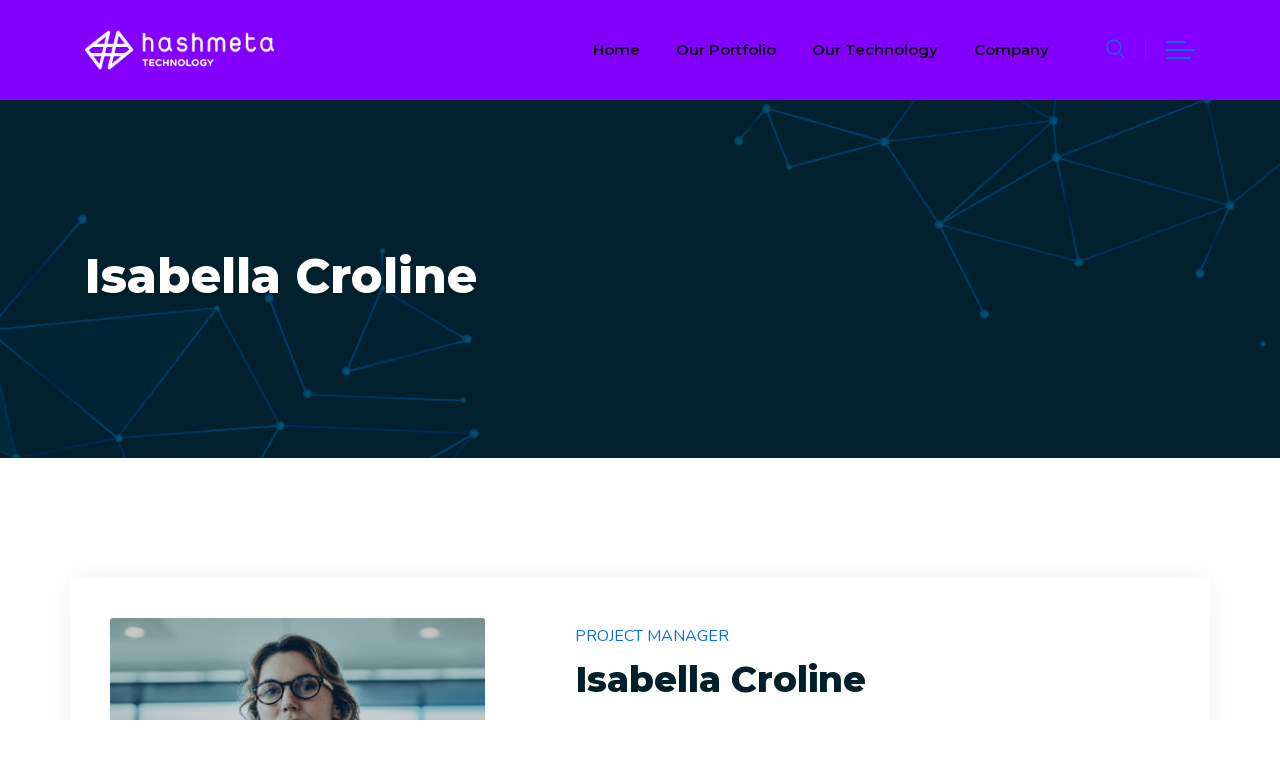

--- FILE ---
content_type: text/css
request_url: https://hashmeta.tech/wp-content/themes/teknolab-child/style.css
body_size: -321
content:
/*
 Theme Name:   Teknolab Child
 Theme URI:    https://rstheme.com/products/wordpress/teknolab/
 Description:  Teknolab Child
 Author:       RS Theme
 Author URI:   http://rstheme.com
 Template:     teknolab
 Version:      1.0
 License:      GNU General Public License v2 or later
 License URI:  http://www.gnu.org/licenses/gpl-2.0.html
 Tags: custom-background, custom-logo, custom-menu, featured-images, threaded-comments, translation-ready
 */


.page-error{
	background: linear-gradient(90deg, #004fd2 0%, #a112dc 100%) !important;
}









--- FILE ---
content_type: application/javascript
request_url: https://hashmeta.tech/wp-content/themes/teknolab/assets/js/main.js
body_size: 4232
content:
/**
*
* --------------------------------------------------------------------
*
* Template : teknolab - Technology and IT Solutions WordPress Theme
* Author : rs-theme
* Author URI : http://www.rstheme.com/
*
* --------------------------------------------------------------------
*
**/

(function($) {
    "use strict";
    // sticky menu
    var header = $('.menu-sticky');
    var win = $(window);
    var headerinnerHeight = $(".header-inner").innerHeight();

    win.on('scroll', function() {
        var scroll = win.scrollTop();
        if (scroll < headerinnerHeight) {
           header.removeClass("sticky"); 
        } else {
           header.addClass("sticky");
        }
    });
    $('.header-inner').waypoint('sticky', {
        offset: 0
    });

    $(".widget_nav_menu li a").filter(function(){
        return $.trim($(this).html()) == '';
    }).hide();

    $(function(){ 
        var navMain = $(".navbar-collapse"); // avoid dependency on #id
         // when you have dropdown inside navbar
         navMain.on("click", "a:not([data-toggle])", null, function () {
             navMain.collapse('hide');
        });
    });

    $( ".plus_team" ).on( "click", function( event ) {
        $(this).toggleClass("active_social");
    });

    // Collaps Button Pricetable
    $('.rs-price-table .price-collaps-btn').click(function() {
        $(this).parents('.rs-price-table').toggleClass('is-open')
    });

    
    // Mouse Pointer     
    if ($('.pointer-wrap').length) {
        const cursor = cursorDot({
            diameter: parseInt(pointer_data.diameter),
            borderWidth: parseInt(pointer_data.border_width),
            borderColor: String(pointer_data.pointer_border),
            easing: parseInt(pointer_data.speed),
            background: String(pointer_data.pointer_bg)           
        })
        cursor.over("a", {
            scale: parseFloat(pointer_data.scale)
        });       
    }

    $(".menu-area .navbar ul > li.menu-item-has-children").hover(
        function () {
            $(this).addClass('hover-minimize');
        },
        function () {
            $(this).removeClass("hover-minimize");
        }
    );


   
    if($('.rs_click_menu').length) {
        $('#rs_click__id').click(function(){
            $(this).toggleClass('rs__open_hum');
        });
    }
    if($('.offwrap').length) {
        $('.offwrap').click(function(){
            $('#rs_click__id').removeClass('rs__open_hum');
        });
    } 
   
    if($('.rs_click_menu').length) {
        $('#rs_click__id2').click(function(){
            $(this).toggleClass('rs__open_hum');
        });
    }
    if($('.offwrap').length) {
        $('.offwrap').click(function(){
            $('#rs_click__id2').removeClass('rs__open_hum');
        });
    } 

    $( ".showcase-item" ).hover(function() {
        $( this ).toggleClass("hover");
    });

    //search 

    $('.sticky_search').on('click', function(event) {        
        $('.sticky_form').slideToggle('show');
        $( '.sticky_form input' ).focus();
    });


    $('.sticky_search').on('click', function() {
        $('body').removeClass('search-active').removeClass('search-close');
          if ($(this).hasClass('close-full')) {
            $('body').addClass('search-close');
        }
        else {
            $('body').addClass('search-active');
        }
        return false;
    });


    $('.nav-link-container').on('click', function(e){
        $('body.on-offcanvas').removeClass('on-offcanvas');
        setTimeout(function(){ $('body').addClass('on-offcanvas'); },500);        
    });


    $('.sticky_form_search').on('click', function() {      
        $('body, html').removeClass('rs-search-active').removeClass('rs-search-close');
          if ($(this).hasClass('close-search')) {
          $('body, html').addClass('rs-search-close');

        }
        else {
          $('body, html').addClass('rs-search-active');
        }
        return false;
    });
    
    $("#rs-header ul > li.classic").hover(
        function () {
            $('body').addClass('mega-classic');
        },
        function () {
            $('body.mega-classic').removeClass("mega-classic");
        }
    );


    //Offcanvas js
    $(document).ready(function(){
        function resizeNav() {
            $(".menu-ofcn").css({"height": window.innerHeight});
            var radius = Math.sqrt(Math.pow(window.innerHeight, 2) + Math.pow(window.innerWidth, 2));
            var diameter = radius * 2;
            $(".off-nav-layer").width(diameter);
            $(".off-nav-layer").height(diameter);
            $(".off-nav-layer").css({"margin-top": -radius, "margin-left": -radius});
        }
        $(".menu-button, .close-button, .offwrap").on('click', function() {
            $(".nav-toggle, .menu-ofcn, .close-button, body").toggleClass("off-open");
        });
        $(window).resize(resizeNav);
        resizeNav();
    });

   

    // One page menu js

    if ($('.page-template-page-single-php .nav, .page-template-page-single2-php .nav').length) {
        $('#single-menu li:first-child, .sidenav li:first-child').addClass('active');
        $('#single-menu a, .sidenav a').on('click', function(){
            if (location.pathname.replace(/^\//, '') == this.pathname.replace(/^\//, '') && location.hostname == this.hostname) {
              var target = $(this.hash);
              target = target.length ? target : $('[name=' + this.hash.slice(1) + ']');
              $('#single-menu li, .sidenav li').removeClass('active');
              $(this).parent('li').addClass('active');
              if (target.length) {
                $('html, body').animate({
                  scrollTop: (target.offset().top - 70)
                }, 1000, "easeInOutExpo");
                return false;
              }
            }
        });

        var navChildren = $("#single-menu li.menu-item").children("a");
        var aArray = [];
        for (var i = 0; i < navChildren.length; i++) {
            var aChild = navChildren[i];
            var ahref = $(aChild).attr('href');
            aArray.push(ahref);
        }      
    }

    // Get a quote popup

    $('.popup-quote').magnificPopup({
        type: 'inline',
        preloader: false,
        focus: '#qname',
        removalDelay: 500, //delay removal by X to allow out-animation
        // When elemened is focused, some mobile browsers in some cases zoom in
        // It looks not nice, so we disable it:
        callbacks: {
            beforeOpen: function() {
                this.st.mainClass = this.st.el.attr('data-effect');
                if($(window).width() < 700) {
                    this.st.focus = false;
                } else {
                    this.st.focus = '#qname';
                }
            }
        }
    });


    // Portfolio Single Carousel
    if ($('.portfolio-carousel').length) {
        $('.portfolio-carousel').owlCarousel({
            loop: true,
            nav:true,
            autoHeight:true,
            items:1
        })
    }


    // Canvas Menu Js
    $( ".nav-link-container > a" ).off("click").on("click", function(event){
        event.preventDefault();
        $(".nav-link-container").toggleClass("nav-inactive-menu-link-container");
        $(".mobile-menus").toggleClass("nav-active-menu-container");
    });
    
    $(".nav-close-menu-li > a").on('click', function(event){
        $(".mobile-menus").toggleClass("nav-active-menu-container");
        $(".content").toggleClass("inactive-body");
    });


    // Single Menu Js
    $( "body.page-template-page-single .mobile-menu-link > a, body.page-template-page-single .sidenav li.nav-link-container a" ).off("click").on("click", function(event){
        event.preventDefault();
        $(".mobile-menu-container").toggleClass("nav-inactive-menu-link-container");
        $(".mobile-menu-container").toggleClass("nav-active-menu-container");
    });

    $( "body.page-template-page-single2 .mobile-menu-link > a, body.page-template-page-single2 .sidenav li.nav-link-container a" ).off("click").on("click", function(event){
        event.preventDefault();
        $(".mobile-menu-container").toggleClass("nav-inactive-menu-link-container");
        $(".mobile-menu-container").toggleClass("nav-active-menu-container");
    });


    $(".rs-heading h3").each(function() {
  
      // Some Vars
      var elText,
          openSpan = '<span class="first-word">',
          closeSpan = '</span>';
      
      // Make the text into array
      elText = $(this).text().split(" ");
      
      // Adding the open span to the beginning of the array
      elText.unshift(openSpan);
      
      // Adding span closing after the first word in each sentence
      elText.splice(2, 0, closeSpan);
      
      // Make the array into string 
      elText = elText.join(" ");
      
      // Change the html of each element to style it
      $(this).html(elText);
    });

    
    // blog init

     $(".blog-carousel").each(function() {
        var options = $(this).data('carousel-options');
        $(this).owlCarousel(options); 
    });

    $(function(){ 
        $( "ul.children" ).addClass( "sub-menu" );
    });

    $(".rs-products-grid .product-btn .button").addClass("glyph-icon flaticon-shopping-bag");
    
     //Videos popup jQuery activation code
    $('.popup-videos, .popup-border').magnificPopup({
        disableOn: 10,
        type: 'iframe',
        mainClass: 'mfp-fade',
        removalDelay: 160,
        preloader: false,

        fixedContentPos: false
    });

    // collapse hidden
    $(function(){ 
        var navMain = $(".navbar-collapse"); // avoid dependency on #id
            // "a:not([data-toggle])" - to avoid issues caused
            // when you have dropdown inside navbar
            navMain.on("click", "a:not([data-toggle])", null, function () {
            navMain.collapse('hide');
        });
    });


    //Select box wrap css
    $(".menu-area .navbar ul > li.mega > ul.sub-menu").wrapInner("<div class='container flex-mega'></div>");
    $('.menu-area .navbar ul > li.mega > ul.sub-menu li').first().addClass('first-li-item');


    if ($('div').hasClass('openingfoot')) {
        $('body').addClass('openingfootwrap');
    }

    if ($('body').hasClass('page-template-page-single2')) {
        $('body').addClass('page-template-page-single page-template-page-single-php');
    }
       
    // Sticky Sidebar
    $('.contents-sticky, .sticky-sidebar').theiaStickySidebar({
        additionalMarginTop: 160,
        additionalMarginBottom: 20,
    });


  //preloader
    $(window).on( 'load', function() {
        $("#teknolab-load").delay(1000).fadeOut(500);
        $(".teknolab-loader").delay(1000).fadeOut(500);
        
        

    if($(window).width() < 992) {
      $('.rs-menu').css('height', '0');
      $('.rs-menu').css('opacity', '0');
      $('.rs-menu').css('z-index', '-1');
      $('.rs-menu-toggle').on( 'click', function(){
         $('.rs-menu').css('opacity', '1');
         $('.rs-menu').css('z-index', '1');
     });
    }
    })

    // image loaded portfolio init
    $('.grid').imagesLoaded(function() {
        $('.portfolio-filter').on('click', 'button', function() {
            var filterValue = $(this).attr('data-filter');
            $grid.isotope({
                filter: filterValue
            });
        });
        var $grid = $('.grid').isotope({
            animationOptions: {
             duration: 750,
             easing: 'linear',
             queue: false
           },

            itemSelector: '.grid-item',
            percentPosition: true,
            masonry: {
                columnWidth: '.grid-item',
            }
        });
    });
            
    // portfolio Filter
    $('.portfolio-filter button').on('click', function(event) {
        $(this).siblings('.active').removeClass('active');
        $(this).addClass('active');
        event.preventDefault();
    });
    

     // magnificPopup init
    $('.image-popup').magnificPopup({
        type: 'image',
        callbacks: {
            beforeOpen: function() {
               this.st.image.markup = this.st.image.markup.replace('mfp-figure', 'mfp-figure animated zoomInDown');
            }
        },
        image: {
            tError: '<a href="%url%">The image #%curr%</a> could not be loaded.',
            titleSrc: function(item) {
                return '<div class="gallery-title-wrap"><h3>' + item.el.attr('title') + '</h3>' + '<p>' + item.el.attr('caption') + '</p></div>';
            }
        },
        gallery: {
            enabled: true
        }
    });



    //service carousel
    if ($('.project-single-carousel').length) {
        $('.project-single-carousel').owlCarousel({
            loop:true,
            margin: 20,
            arrows: true,
            autoplay: true,
            nav:true,
            dots: false,
            navText : ["<i class='glyph-icon flaticon-left-arrow'></i>","<i class='glyph-icon flaticon-right-arrow'></i>"],
            responsive:{
                0:{
                    items:1
                },
                767:{
                    items:2
                },
                991:{
                    items:2
                },
                1199:{
                    items:4
                }
            }
        });
    }
        
    // Counter Up  
    $('.rs-counter').counterUp({
        delay: 20,
        time: 1500
    });
    
    // scrollTop init
    var win=$(window);
    var totop = $('#scrollUp');    
    win.on('scroll', function() {
        if (win.scrollTop() > 150) {
            totop.fadeIn();
        } else {
            totop.fadeOut();
        }
    });
    totop.on('click', function() {
        $("html,body").animate({
            scrollTop: 0
        }, 500)
    }); 
    $(function(){ 
        $( "ul.children" ).addClass( "sub-menu" );
    });
    
    $( ".comment-body, .comment-respond" ).wrap( "<div class='comment-full'></div>" ); 
    $('.rs-heading .description p:empty').remove();




/******** Mobile Menu Start ********/
    
   
    $('.menu-wrap-off a').each(function(){
        var href = $(this).attr("href");
        if(href == "#"){
            $(this).addClass('hash');
        }else{
            $(this).removeClass('hash');
        }
    });

    $.fn.menumaker = function(options) {
      var mobile_menu = $(this), settings = $.extend({
        format: "dropdown",
        sticky: false
      }, options);

        return this.each(function() {
        mobile_menu.find('li ul').parent().addClass('has-sub');
        var multiTg = function() {
            mobile_menu.find(".has-sub").prepend('<span class="submenu-button"></span>');
            mobile_menu.find(".hash").parent().addClass('hash-has-sub');
            mobile_menu.find('.submenu-button').on('click', function() {
                $(this).toggleClass('submenu-opened');
                if ($(this).siblings('ul').hasClass('open-sub')) {
                    $(this).siblings('ul').removeClass('open-sub').hide('fadeIn');
                    $(this).siblings('ul').hide('fadeIn');                                     
                }
                else {
                    $(this).siblings('ul').addClass('open-sub').hide('fadeIn');
                    $(this).siblings('ul').slideToggle().show('fadeIn');
                }
            });
        };

        if (settings.format === 'multitoggle') multiTg();
        else mobile_menu.addClass('dropdown');
        if (settings.sticky === true) mobile_menu.css('position', 'fixed');
       var resizeFix = function() {
            if ($( window ).width() > 991) {
                mobile_menu.find('ul').show('fadeIn');
                mobile_menu.find('ul.sub-menu').hide('fadeIn');
            }          
        };
        resizeFix();
        return $(window).on('resize', resizeFix);
        });
    };

    $(document).ready(function(){
        $("#mobile_menu").menumaker({
        format: "multitoggle"
        });
    });

/******** Mobile Menu End ********/   


    //woocommerce quantity style
    if ( ! String.prototype.getDecimals ) {
          String.prototype.getDecimals = function() {
              var num = this,
                  match = ('' + num).match(/(?:\.(\d+))?(?:[eE]([+-]?\d+))?$/);
              if ( ! match ) {
                  return 0;
              }
              return Math.max( 0, ( match[1] ? match[1].length : 0 ) - ( match[2] ? +match[2] : 0 ) );
          }
      }
    // Quantity "plus" and "minus" buttons
    $( document.body ).on( 'click', '.plus, .minus', function() {
        var $qty        = $( this ).closest( '.quantity' ).find( '.qty'),
            currentVal  = parseFloat( $qty.val() ),
            max         = parseFloat( $qty.attr( 'max' ) ),
            min         = parseFloat( $qty.attr( 'min' ) ),
            step        = $qty.attr( 'step' );

        // Format values
        if ( ! currentVal || currentVal === '' || currentVal === 'NaN' ) currentVal = 0;
        if ( max === '' || max === 'NaN' ) max = '';
        if ( min === '' || min === 'NaN' ) min = 0;
        if ( step === 'any' || step === '' || step === undefined || parseFloat( step ) === 'NaN' ) step = 1;

        // Change the value
        if ( $( this ).is( '.plus' ) ) {
            if ( max && ( currentVal >= max ) ) {
                $qty.val( max );
            } else {
                $qty.val( ( currentVal + parseFloat( step )).toFixed( step.getDecimals() ) );
            }
        } else {
            if ( min && ( currentVal <= min ) ) {
                $qty.val( min );
            } else if ( currentVal > 0 ) {
                $qty.val( ( currentVal - parseFloat( step )).toFixed( step.getDecimals() ) );
            }
        }

        // Trigger change event
        $qty.trigger( 'change' );
    });

})(jQuery);  